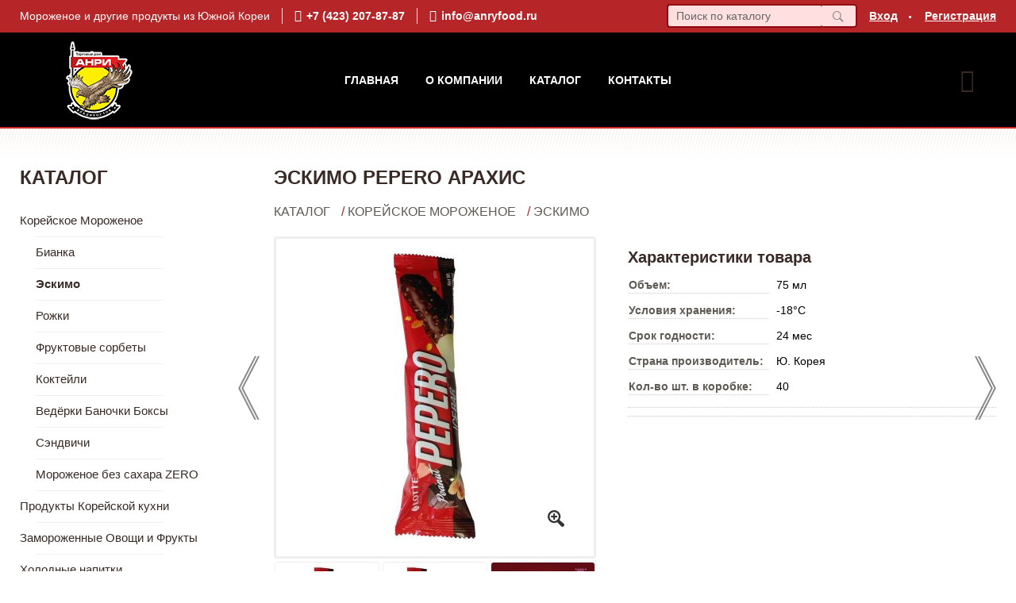

--- FILE ---
content_type: text/html; charset=utf-8
request_url: https://anryfood.ru/shop/goods/eskimo_PEPERO_arahis-360
body_size: 4171
content:
<!DOCTYPE html><!-- uniSiter platform | www.unisiter.ru / -->
<html lang="ru">
<head>
    <meta charset="utf-8"/>
<meta name="apple-mobile-web-app-capable" content="yes"/>
<meta name="viewport" content="width=device-width, initial-scale=1.0, maximum-scale=1.0, user-scalable=no"/>
<meta name="apple-mobile-web-app-status-bar-style" content="black"/>
<title>Эскимо PEPERO Арахис &mdash; купить в городе Владивосток, цена, оптом, фото &mdash; Анри</title>
<meta name="description" content="Эскимо PEPERO Арахис можно купить в нашем интернет-магазине по оптовой цене. Товары в наличии и под заказ."/>
<meta name="keywords" content="цена, фото, купить, оптом, поставкиВладивосток, Эскимо"/>
<link rel="shortcut icon" href="/favicon.ico" />
<link rel="canonical" href="anryfood.ru/shop/goods/eskimo_PEPERO_arahis-360" />

<!-- глобальный -->
<link rel="preload" as="style" onload="this.rel='stylesheet'" href="/engine/public/templates/default/skin/style.css?v24" />
<!-- глобальный -->
<link rel="preload" as="style" onload="this.rel='stylesheet'" href="/engine/public/templates/t-organic/skin/style.css?v24" />

<link rel="preload" as="style" onload="this.rel='stylesheet'" href="/kernel/css/style.css?v3" media="all"/>
<link rel="preload" as="style" onload="this.rel='stylesheet'" href="/kernel/css/mobile.css?v3" media="all"/>

<script type="text/javascript" src="/kernel/js/jquery.js" ></script>
<script type="text/javascript" src="/engine/public/templates/default/skin/script.js?v9" ></script>
<script type="text/javascript" src="/engine/public/templates/default/skin/iframe.js?v2" ></script>
<script type="text/javascript" src="/engine/public/templates/default/skin/jquery.maskedinput.js" ></script>
<script async type="text/javascript" src="/engine/public/templates/default/skin/mobile.js?v13"></script>
<link rel="stylesheet" type="text/css" href="/shop_current/style.css?v3" />
	<link rel="stylesheet" type="text/css" href="/kernel/forms.css" />
	<script src="/shop_current/shop.js?v3"></script>
	<meta property="og:type" content="website" />
	<meta property="og:url" content="https://anryfood.ru/shop/goods/eskimo_PEPERO_arahis-360" />
	<meta property="og:title" content="Эскимо PEPERO Арахис" />
	<meta property="og:image" content="https://anryfood.ru/uploaded/images/shop/goods/360.jpg" />
	<script type="text/javascript" src="/engine/public/templates/default/panel/oneClickBuy.js"></script>




<script defer src="/engine/public/templates/default/slick/slick.min.js"></script>
<link href="/engine/public/templates/default/slick/slick-theme.css" type="text/css" rel="stylesheet" />
<link href="/engine/public/templates/default/slick/slick.css" type="text/css" rel="stylesheet" />







</head>
<body>
    <div id="wrapper">
                <div class="header_replacer"></div>
        <header>
            <div class="top">
                <div class="container">
                    <div class="container">
                        <ul class="about">
                            <li>
                                Мороженое и другие продукты из Южной Кореи                            </li>
                            <li class="phone">
                                <a href="tel:+74232078787">+7 (423) 207-87-87</a>
                            </li>
                            <li class="mail">
                                <a href="mailto:info@anryfood.ru">info@anryfood.ru</a>
                            </li>
                        </ul>
                        <nav class="user">
                            <ul>
    <li class="login"><a href="/user/auth/">Вход</a></li>
    <li><a href="/user/register/">Регистрация</a></li>
</ul>                        </nav>
                        <form class="search" action="/shop/" method="get">
                            <input id="search_form_input" type="text" name="search" value="" placeholder="Поиск по каталогу" autocomplete="off" />
                            <input type="submit" value="" title="Найти" />
                            <div id="search_hints"></div>
                        </form>
                    </div>
                </div>
            </div>
            <div class="container">
                <div class="container">
                    <a class="logo" href="/"></a>
                    





<nav class="main" itemscope="" itemtype="https://schema.org/SiteNavigationElement">
    <ul>
                


<li class=" ">
    
        
    <a href="/"  itemprop="url" >Главная</a>
    
    </li>


                


<li class=" ">
    
        
    <a href="/pages/about/"  itemprop="url" >О Компании</a>
    
    </li>


                


<li class=" ">
    
        
    <a href="/shop/category/"  itemprop="url" >Каталог</a>
    
    </li>


                


<li class=" ">
    
        
    <a href="/pages/contacts/"  itemprop="url" >Контакты</a>
    
    </li>


            </ul>
</nav>

                    <div id="cart">
                                            </div>
                </div>
            </div>
        </header>
        <div class="banner_line"></div>        <section id="content"  class="has_left_col">
            <div class="container">
                <div class="container" itemscope itemtype="http://schema.org/Product">
                    <div class="left_col"><h4>Каталог</h4>
<nav id="main_catalog">
    





<nav class="main" itemscope="" itemtype="https://schema.org/SiteNavigationElement">
    <ul>
            </ul>
</nav>

    
		<ul>
			<li class="show sub top">
			<a href="/shop/morojenoe/">Корейское Мороженое</a>
		<ul>
			<li class="">
			<a href="/shop/bianka/">Бианка</a>
			</li>
			<li class="show current ">
			<a href="/shop/eskimo/">Эскимо</a>
			</li>
			<li class="">
			<a href="/shop/rozhki/">Рожки</a>
			</li>
			<li class="">
			<a href="/shop/fruktovie-sorbeti/">Фруктовые сорбеты</a>
			</li>
			<li class="">
			<a href="/shop/kokteili/">Коктейли</a>
			</li>
			<li class="">
			<a href="/shop/ved-rki-i-banochki/">Ведёрки  Баночки Боксы</a>
			</li>
			<li class="">
			<a href="/shop/sendvichi/">Сэндвичи</a>
			</li>
			<li class="">
			<a href="/shop/ZERO/">Мороженое без сахара ZERO</a>
			</li>
		</ul>
			</li>
			<li class="">
			<a href="/shop/produkti-koreiskoi-kuhni/">Продукты Корейской кухни</a>
			</li>
			<li class="">
			<a href="/shop/zamorojennyie_ovoschi/">Замороженные Овощи и Фрукты</a>
			</li>
			<li class="">
			<a href="/shop/holodnie-napitki/">Холодные напитки</a>
			</li>
		</ul></nav>

<div class="divider"></div></div><main><h1 itemprop="name">Эскимо PEPERO Арахис</h1>
         <div id="shop_goods">
             <div class="nav">
                 <p><span itemscope itemtype="http://schema.org/BreadcrumbList"><span itemprop="itemListElement" itemscope itemtype="https://schema.org/ListItem">
                        <a itemprop="item" title="Каталог"
                        href="/shop/category/"><span itemprop="name">Каталог</span></a>
                        <meta itemprop="position" content="1" />
                    </span> / <span itemprop="itemListElement" itemscope itemtype="https://schema.org/ListItem">
                                <a itemprop="item" title="Корейское Мороженое" href="/shop/morojenoe/">
                                <span itemprop="name">Корейское Мороженое</span></a>
                                <meta itemprop="position" content="2" />
                            </span> / <span itemprop="itemListElement" itemscope itemtype="https://schema.org/ListItem">
                                <a itemprop="item" title="Эскимо" href="/shop/eskimo/">
                                <span itemprop="name">Эскимо</span></a>
                                <meta itemprop="position" content="3" />
                            </span></span></p>
             </div>
             
            <ul class="goods_slider">
                <li class="prev">
                    <a href="/shop/goods/eskimo_shokoladka-356" title="Предыдущий товар"></a>
                </li>
                <li class="next">
                    <a href="/shop/goods/eskimo_PEPERO_mindal-362" title="Следующий товар"></a>
                </li>
            </ul>
        
             <div class="goods-card">
                
            <div class="gallery">
                <div class="middle">
                    <img class="lazyload" src="/kernel/preview.php?file=shop/goods/360-1.jpg&width=400&height=400&method=add" alt="Эскимо PEPERO Арахис" itemprop="image" id="current_img" 
                    data-lazyload-getGoodsGalleryNew="fancybox-open">
                    <div id="zoom" data-lazyload-getGoodsGalleryNew="fancybox-open"></div>
                    
                </div>
                <div class="small">
            
                    <a class="various iframe fancybox" href="/uploaded/images/shop/goods/360-1.jpg" rel="gallery-group" alt=""></a>
                        <img class="lazyload" 
                        data-num="0" 
                        src="/kernel/preview.php?file=shop/goods/360-1.jpg&amp;width=130&amp;height=130&method=cut" 
                        data-lazyload-getGoodsGalleryNew="ReplaceGalleryIMG" 
                        class="selected">
                    <a class="various iframe fancybox" href="/uploaded/images/shop/goods/360-2.jpg" rel="gallery-group" alt=""></a>
                        <img class="lazyload" 
                        data-num="1" 
                        src="/kernel/preview.php?file=shop/goods/360-2.jpg&amp;width=130&amp;height=130&method=cut" 
                        data-lazyload-getGoodsGalleryNew="ReplaceGalleryIMG" 
                        >
                    <a class="various iframe fancybox" href="/uploaded/images/shop/goods/360-3.jpg" rel="gallery-group" alt=""></a>
                        <img class="lazyload" 
                        data-num="2" 
                        src="/kernel/preview.php?file=shop/goods/360-3.jpg&amp;width=130&amp;height=130&method=cut" 
                        data-lazyload-getGoodsGalleryNew="ReplaceGalleryIMG" 
                        ></div><div class="goods-gallery"><img class="lazyload" alt="preview" src="/kernel/preview.php?file=shop/goods/360-1.jpg&width=400&height=400&method=add" width="400" height="400" onclick="$.fancybox.open($('.fancybox'), {index : 0});"><img class="lazyload" alt="preview" src="/kernel/preview.php?file=shop/goods/360-2.jpg&width=400&height=400&method=add" width="400" height="400" onclick="$.fancybox.open($('.fancybox'), {index : 1});"><img class="lazyload" alt="preview" src="/kernel/preview.php?file=shop/goods/360-3.jpg&width=400&height=400&method=add" width="400" height="400" onclick="$.fancybox.open($('.fancybox'), {index : 2});"></div></div>
                <div class="right">
                    <div class="features">
                        <div>
                        <div class="features"><h4>Характеристики товара</h4><div class="item" itemprop="additionalProperty" itemscope itemtype="https://schema.org/PropertyValue">
                        <div class="title"><div><span itemprop="name">Объем:</span></div></div>
                        <div class="values" data-desc-id="44"><span itemprop="value">75 мл</span></div>
                    </div><div class="item" itemprop="additionalProperty" itemscope itemtype="https://schema.org/PropertyValue">
                        <div class="title"><div><span itemprop="name">Условия хранения:</span></div></div>
                        <div class="values" data-desc-id="45"><span itemprop="value">-18°С</span></div>
                    </div><div class="item" itemprop="additionalProperty" itemscope itemtype="https://schema.org/PropertyValue">
                        <div class="title"><div><span itemprop="name">Срок годности:</span></div></div>
                        <div class="values" data-desc-id="46"><span itemprop="value">24 мес</span></div>
                    </div><div class="item" itemprop="additionalProperty" itemscope itemtype="https://schema.org/PropertyValue">
                        <div class="title"><div><span itemprop="name">Страна производитель:</span></div></div>
                        <div class="values" data-desc-id="70"><span itemprop="value">Ю. Корея</span></div>
                    </div><div class="item" itemprop="additionalProperty" itemscope itemtype="https://schema.org/PropertyValue">
                        <div class="title"><div><span itemprop="name">Кол-во шт. в коробке:</span></div></div>
                        <div class="values" data-desc-id="71"><span itemprop="value">40</span></div>
                    </div><div class="item"></div></div>
                        
                        </div>
                    </div>
                    
                <div class="price hidden" itemprop="offers" itemscope itemtype="http://schema.org/Offer">
                    <meta itemprop="priceCurrency" content="RUB" />
                    <meta itemprop="price" content="0.00" />
                    <span class="old"></span>
                    <span class="strong" itemprop="price" content="0"></span> руб.
                </div>
                </div>
                
             </div>
             
             <div class="similar-goods"><h4>Похожие товары</h4><div class="goods"
            
            >
            
            <a  href="/shop/goods/meloniya_dyinya-580">
                <img  src="/kernel/preview.php?file=shop/goods/580.jpg&width=264&height=264" />
                <span  class="name">Мелония Дыня</span>
            </a><div class="price"></div><a href="/shop/goods/meloniya_dyinya-580" class="buy">подробнее</a>
            </div><div class="goods"
            
            >
            
            <a  href="/shop/goods/eskimo_shokolad_pechene-572">
                <img  src="/kernel/preview.php?file=shop/goods/572.jpg&width=264&height=264" />
                <span  class="name">Эскимо Шоколад Печенье</span>
            </a><div class="price"></div><a href="/shop/goods/eskimo_shokolad_pechene-572" class="buy">подробнее</a>
            </div><div class="goods"
            
            >
            
            <a  href="/shop/goods/eskimo_s_zavarnyim_kremom-430">
                <img  src="/kernel/preview.php?file=shop/goods/430.jpg&width=264&height=264" />
                <span  class="name">Эскимо с Заварным кремом</span>
            </a><div class="price"></div><a href="/shop/goods/eskimo_s_zavarnyim_kremom-430" class="buy">подробнее</a>
            </div><div class="goods"
            
            >
            
            <a  href="/shop/goods/eskimo_PEPERO_mindal-362">
                <img  src="/kernel/preview.php?file=shop/goods/362.jpg&width=264&height=264" />
                <span  class="name">Эскимо PEPERO Миндаль</span>
            </a><div class="price"></div><a href="/shop/goods/eskimo_PEPERO_mindal-362" class="buy">подробнее</a>
            </div><div class="goods"
            
            >
            
            <a  href="/shop/goods/morojenoe_Wild_Body_kofe_shokolad-636">
                <img  src="/kernel/preview.php?file=shop/goods/636.jpg&width=264&height=264" />
                <span  class="name">Мороженое Wild Body Кофе & Шоколад</span>
            </a><div class="price"></div><a href="/shop/goods/morojenoe_Wild_Body_kofe_shokolad-636" class="buy">подробнее</a><span class="info">Новинка</span>
            </div></div>
        </div></main>                </div>
            </div>
            <!--ToDo: карту показываем только на главной-->
                        
        </section>
    </div>
<footer itemscope itemtype="https://schema.org/WPFooter">
    <div class="container">
        <div class="container">
            <!-- подключаем форму подписки -->
            <div class="subscription">
                <h3>Подписка</h3>
<p>Укажите адрес электронной почты и вы всегда будете в курсе новинок</p>
<form action="#" method="post" onsubmit="return ProductionSubscribe(this);">
    <div class="inputs">
        <input type="text" name="mail" placeholder="Укажите e-mail" spellcheck="false" autocomplete="off" value="" />
        <input name="submit" type="submit" value="" title="Подписаться" />
    </div>
    <div class="result"></div>
</form>
            </div>

            <!-- выводим краткое описание -->
                        <p class="description"> </p>
            
            <ul class="contacts ">
    <li class="title">Контакты</li>
    <li class="address"><span> 690074, г. Владивосток, ул. Выселковая, д. 74</span></li>
        <li class="phone"><a href="tel:+74232078787">+7 (423) 207-87-87</a></li>
                <li class="mail"><a href="mailto:info@anryfood.ru">info@anryfood.ru</a></li>
    </ul>            





<nav class="main" itemscope="" itemtype="https://schema.org/SiteNavigationElement">
    <ul>
                


<li class="sub ">
        <span 

>Группы товаров </span>
    
        <ul>
                


<li class=" ">
    
        
    <a href="/shop/?attribute=new"  itemprop="url" >Новинки</a>
    
    </li>


                


<li class=" ">
    
        
    <a href="/shop/?attribute=is_recommended"  itemprop="url" >Всегда в продаже</a>
    
    </li>


            </ul>
    </li>


                


<li class="sub ">
        <span 

>Разделы сайта </span>
    
        <ul>
                


<li class=" ">
    
        
    <a href="/"  itemprop="url" >Главная</a>
    
    </li>


                


<li class=" ">
    
        
    <a href="/pages/about/"  itemprop="url" >О компании</a>
    
    </li>


                


<li class=" ">
    
        
    <a href="/shop/category/"  itemprop="url" >Каталог</a>
    
    </li>


                


<li class=" ">
    
        
    <a href="/pages/contacts/"  itemprop="url" >Контакты</a>
    
    </li>


            </ul>
    </li>


            </ul>
</nav>


            <ul class="social">
    </ul>        </div>
    </div>
    <div class="bottom">
    <div class="on_top ontop" title="Наверх"></div>
    <div class="container">
        <div class="container">
            <div class="ways_to_pay" title="Принимаем к оплате карты Visa, Mastercard и МИР">
                Принимаем к&nbsp;оплате
            </div>
            <!---->
            <div class="copyright">
                <meta itemprop="copyrightHolder" content="Анри">
                <meta itemprop="copyrightYear" content="2026">
                2020–2026 &copy; «Анри» — Все права защищены.
            </div>
                        <div class="unisiter">
                Платформа <a href="https://unisiter.ru/" target="_blank">uniSiter</a>
            </div>
                    </div>
    </div>
</div></footer>
<script type="application/ld+json">
    {
        "@context": "https://schema.org",
        "url": "https://anryfood.ru/",
            "@type": "SearchAction",
            "target": {
                "@type":"EntryPoint",
                "urlTemplate": "https://anryfood.ru/shop/?search="
            },
            "query-input": "required name=search"
    }
</script>
    <!--noindex-->
    <div class="script_time">0.16 с</div>
    <!--/noindex-->
</body>
</html>

--- FILE ---
content_type: text/css
request_url: https://anryfood.ru/kernel/css/style.css?v3
body_size: 4395
content:
@charset "utf-8";

/* default styles */

article, aside, details, figcaption, figure, footer, header, main, nav, section, summary {
    display: block;
}

* {
    margin:0;
    padding:0;
}

html, body {
    height: 100%;
    width: 100%;
    font-family: "Open Sans", Sans-Serif, Tahoma;
    font-size: 14px;
}

* html body {
    height: 100%;
}

a {color: #000;}
a:hover {color: #b62528;}

input, select {
    font-family: "Open Sans", Sans-serif, Tahoma;
    font-size: 14px;
}

/* base layout styles */

#wrapper {min-height: 100%;}

#content {
    position: relative;
    padding: 0 0 480px 0;
}

#content .left_col {
    float: left;
    width: 270px;
    box-sizing: border-box;
    margin-bottom: 40px;
}

.has_left_col main {position: relative; margin-left: 320px;}

footer {
    position: relative;
    margin-top: -442px;
    height: 440px;
    clear: both;
    width: 100%;
    background: #f5f3f0;
    border-top: 2px solid #392a25;
}

header {
    position: relative;
    width: 100%;
    height: 160px;
    background-color: #000;
    /*border-bottom: 2px solid #553329;*/
}

.container {
    position: relative;
    width: 100%;
    max-width: 1260px;
    margin: 0 auto;
}

.container .container {
    margin: 0 15px 0 15px;
    width: auto;
}

#wrapper #content.has_left_col .container .container {
    overflow: hidden;
}

/* usefull elements */

.devider, .divider {
    position: relative;
    height: 20px;
}

.hidden {
    display: none;
}

.clear {
    clear: both;
}

.rouble {
    font-family: 'ALSRubl-Verdana';
    font-style: normal;
}

.script_time {
    position: absolute;
    right: 0;
    bottom: 2px;
    font-size: 10px;
    line-height: 10px;
    color: transparent;
}

/* search hints */

header .top form.search {
    display: block;
    position: relative;
    float: right;
    margin-top: 5px;
    height: 30px;
}

form.search {
    display: block;
    position: relative;
    width: 240px;
    height: 40px;
}

header .top form.search input[type=text] {
    border-color: #90090c;
    padding: 0 10px;
    background-color: #ffdfdf;
}

header .top form.search input[type=submit] {
    background-color: #ffdfdf;
    height: 30px;
    border-color: #90090c;
    background-position: 15px -306px;
}

header .top form.search input[type=submit]#search_form_input:hover,
header .top form.search input[type=text]#search_form_input:focus,
header .top form.search:hover:before,
header .top form.search:focus:before {
    background-color: #fff;
    border-color: #90090c;
}

header .top form.search input[type=submit]#search_form_input:active,
header .top form.search:active:before {
    background-color: #392a25;
    border-color: #392a25;
}

.banner_line {
    position: relative;
    background: transparent url('/images/bg-header.png') 0 0 repeat;
    height: 50px;
}

form.search input[type=submit] {
    display: block;
    position: absolute;
    top: 0;
    right: 0;
    width: 46px;
    height: 40px;
    border: 2px solid #f1eeea;
    -webkit-border-radius: 4px;
    -moz-border-radius: 4px;
    border-radius: 4px;
    border-left-width: 0;
    background: #fff url(/images/icons.png) 15px -301px no-repeat;
    cursor: pointer;
    transition: background-color 0.3s;
    outline: none;
}

header .top form.search:before {
    content: '\e908';
    display: block;
    font-family: 'Unisiter-Icons';
    color: #737373;
    position: absolute;
    right: 0;
    top: 0;
    width: 29px;
    height: 26px;
    border: 2px solid #53aa66;
    -webkit-border-radius: 4px;
    -moz-border-radius: 4px;
    border-radius: 4px;
    border-left-width: 0;
    background-color: #6ac97f;
    font-size: 15px;
    line-height: 26px;
    font-weight: normal;
    padding-left: 15px;
    transition: 0.3s;
}

form.search input[type=text] {
    display: block;
    width: 180px;
    height: 26px;
    padding: 5px 10px;
    font-size: 16px;
    line-height: 26px;
    color: #333;
    outline: none;
    border: 2px solid #f1eeea;
    -webkit-border-radius: 4px;
    -moz-border-radius: 4px;
    border-radius: 4px;
    border-right-width: 0;
}

form.search input[type=text]::-webkit-input-placeholder {color: #666; font-size: 14px;}
form.search input[type=text]::-moz-placeholder          {color: #666; font-size: 14px;}
form.search input[type=text]:-moz-placeholder           {color: #666; font-size: 14px;}
form.search input[type=text]:-ms-input-placeholder      {color: #666; font-size: 14px;}

#search_hints {
    display: none;
    position: absolute;
    top: 30px;
    left: 0;
    border: solid 1px #eee;
    border-top: none;
    width: 100%;
    min-width: 340px;
    max-width: 560px;
    z-index: 55;
    background-color: #fff;
    padding: 5px 20px 20px 20px;
    -webkit-box-shadow: 0 5px 5px 0 rgba(0, 0, 0, 0.25);
    -moz-box-shadow:    0 5px 5px 0 rgba(0, 0, 0, 0.25);
    box-shadow:         0 5px 5px 0 rgba(0, 0, 0, 0.25);
}

#search_hints .result {
    padding: 4px 0 4px 0;
    height: 16px;
    overflow: hidden;
    line-height: normal;
    color: #000;
}

#search_hints .result .parent:after {
    content: " → ";
}

#search_hints h2 {
    font-size: 18px;
    line-height: 30px;
    margin: 5px 0 0 0;
    font-weight: 600;
    color: #392a25;
}

/* individual styles */

header .top {
    position: relative;
    width: 100%;
    height: 40px;
    line-height:40px;
    background-color: #b62528;
    color: #fff;
    /*overflow: hidden;*/
    border-bottom: 1px solid #b62528;
    font-weight: 400;
}

header .top a {
    color: #fff;
    transition: color 0.2s;
    font-weight: 600;
}

header .top a:hover {
    color: #fff;
    text-decoration: underline;
}

header .top #search_hints a {
    color: #392a25;
}

header .top #search_hints a:hover {
    color: #b62528;
}

header ul.about {
    display: block;
    position: relative;
    float: left;
    height: 40px;
    list-style-type: none;
}

header ul.about li {
    display: block;
    position: relative;
    float: left;
    height: 20px;
    line-height: 20px;
    margin: 10px 0;
    padding: 0 15px;
    border-left: 1px solid #fff;
}

header ul.about li:first-child {
    padding-left: 0;
    border-width: 0;
}

header ul.about a {
    display: block;
    position: relative;
    height: 20px;
    line-height: 20px;
    text-decoration: none;
    font-weight: 600;
}

header ul.about a:before {
    content: "\e902";
    display: block;
    float: left;
    font-family: 'Unisiter-Icons';
    font-weight: bold;
    font-size: 15px;
    margin-right: 6px;
}

header ul.about li:last-child a:before {
    content: "\e906";
    display: block;
    float: left;
    font-family: 'Unisiter-Icons';
    font-weight: bold;
    font-size: 15px;
    margin-right: 6px;
}

header nav.user {
    display: block;
    height: 40px;
    position: relative;
    float: right;
}

header nav.user ul {
    display: block;
    position: relative;
    height: 40px;
    list-style-type: none;
}

header nav.user ul li {
    display: inline-block;
    position: relative;
    height: 40px;
    line-height: 40px;
}

header nav.user ul li {
    padding: 0 15px;
}

header nav.user ul li:after {
    content: " ";
    display: block;
    position: absolute;
    right: -2px;
    top: 20px;
    width: 3px;
    height: 3px;
    -webkit-border-radius: 3px;
    -moz-border-radius: 3px;
    border-radius: 3px;
    background-color: #fff;
}

header nav.user ul li:last-child {
    padding-right: 0;
}

header nav.user ul li:last-child:after {
    display: none;
}

header .logo {
    display: block;
    position: absolute;
    left: 0;
    top: 10px;
    width: 200px;
    height: 100px;
    background: transparent url('/images/logo.png') 0 0 no-repeat;
}

/* main menu */

header nav.main {
    position: relative;
    text-align: center;
    margin: 0 150px;
    padding-top: 50px;
    color: #fff;
    text-transform: uppercase;
    font-size: 14px;
    line-height: 20px;
    font-weight: 600;
}

header nav.main li {
    display: inline-block;
    position: relative;
    height: 20px;
    line-height: 20px;
    list-style-type: none;
    padding: 0 15px;
}

header nav.main li.sub {
    padding-right: 32px;
}

header nav.main li.sub:after {
    position: absolute;
    right: 16px;
    top: 1px;
    content: '\e90a';
    display: inline-block;
    font-family: 'Unisiter-Icons';
    font-size: 10px;
    font-weight: bold;
}

header nav.main a,
header nav.main li span{
    text-decoration: none;
    color: #fff;
}

header nav.main a:hover,
header nav.main li span:hover {
    text-decoration: underline;
    color: #b62528;
}

header nav.main ul ul {
    display: none;
    position: absolute;
    left: 0;
    z-index: 1;
    height: auto;
    background: transparent url("/images/opacity-white.png") 0 0 repeat;
}

header nav.main li:hover ul {
    display: block;
    width: 100%;
}

header nav.main ul ul li {
    display: block;
    height: auto;
    line-height: 20px;
    padding: 2px 0;
    cursor: pointer;
}

header nav.main ul ul li a {
    line-height: 20px;
    height: auto;
}

#cart {
    position: absolute;
    right: 0;
    top: 33px;
    font-size: 14px;
    line-height: 16px;
    padding-left: 50px;
    padding-top: 10px;
    min-height: 50px;
    font-weight: 600;
    color: #392a25;
}

#cart:before {
    content: '\e900';
    display: inline-block;
    font-family: 'Unisiter-Icons';
    font-size: 29px;
    line-height: 15px;
    font-weight: 500;
    position: absolute;
    left: 5px;
    top: 19px;
    height: 32px;
    color: #392a25;
}

#cart a {
    background-color: #b62528;
    padding: 1px 6px;
    margin-top: 40px;
    text-decoration: none;
    line-height: 30px;
    border: 2px solid #b62528;
    -webkit-border-radius: 4px;
    -moz-border-radius: 4px;
    border-radius: 4px;
    color: #fff;
}

#cart a:hover {
    background-color: #b62528;
    border-color: #b62528;
}

#cart a:active {
    background-color: #333;
    border-color: #333;
}

footer .bottom {
    display: block;
    position: absolute;
    left: 0;
    bottom: 0;
    width: 100%;
    height: 50px;
    line-height: 50px;
    background-color: #e4e1dc;
    color: #8e8a87;
}

footer p.description {
    display: block;
    position: absolute;
    left: 0;
    top: 60px;
    background: transparent url('/images/logo.png') 0 0 no-repeat;
    padding-top: 120px;
    font-size: 15px;
    line-height: 30px;
    color: #555555;
    font-weight: 300;
    width: 100%;
    max-width: 340px;
}

footer .contacts {
    display: none;
    position: absolute;
    right: 0;
    top: 260px;
    list-style: none;
    width: 270px;
    font-size: 15px;
    line-height: 22px;
    color: #555555;
}

footer .contacts a {
    font-size: 15px;
    line-height: 22px;
    color: #555555;
}

footer .contacts a:hover {
    color: #b62528;
}

footer .contacts span, footer .contacts a {
    padding: 0 0 0 22px;
    background: transparent url(/images/icons.png) 0 0 no-repeat;
}

footer .contacts .address span {
    display: none;
    background-position: 0 -345px;
}

footer .contacts .phone a {
    background-position: 0 -392px;
}

footer .contacts .mail a {
    background-position: 0 -437px;
}

footer .contacts .title {
    position: relative;
    color: #392a25;
    font-size: 15px;
    line-height: 15px;
    font-weight: 600;
    text-transform: uppercase;
    height: 20px;
}

footer .ways_to_pay {
    position: absolute;
    left: 60%;
    bottom: 15px;
    font-size: 12px;
    width: 80px;
    line-height: 10px;
    font-weight: 600;
    text-align: right;
    padding-right: 200px;
    background: transparent url('/images/ways-to-pay.png') right 0 no-repeat;
}

footer .unisiter {
    position: absolute;
    right: 0;
    bottom: 0;
}

footer .unisiter a {
    display: inline-block;
    color: #8e8a87;
    padding-left: 18px;
    background: transparent url(/images/unisiter.png) 0 0 no-repeat;
    transition: color 0.3s;
}

footer .bottom {
    display: block;
    position: absolute;
    left: 0;
    bottom: 0;
    width: 100%;
    height: 50px;
    line-height: 50px;
    background-color: #e4e1dc;
    color: #8e8a87;
}

footer .bottom a:hover {
    color: #b62528;
    background-position: 0 -50px;
}

footer .on_top {
    position: absolute;
    left: 50%;
    margin-left: -64px;
    bottom: 44px;
    width: 127px;
    height: 43px;
    background: transparent url('/images/on-top.png') 0 0 no-repeat;
    cursor: pointer;
}

.on_top.ontop:before,
.on_top.ontop:after {
    content: '\e90a';
    display: inline-block;
    font-family: 'Unisiter-Icons';
    font-size: 19px;
    font-weight: normal;
    width: 24px;
    height: 20px;
    color: #b62528;
    position: absolute;
    left: 50%;
    bottom: -11px;
    margin-left: -14px;
    transform: rotate(180deg);
}

.on_top.ontop:after {
    bottom: -19px;
}

footer nav {
    display: block;
    list-style-type: none;
    position: relative;
    padding-top: 60px;
    float: right;
    font-size: 15px;
    font-weight: 300;
    line-height: 30px;
}

footer nav ul {
    list-style-type: none;
}

footer nav > ul > li {
    display: block;
    width: 170px;
    float: left;
    color: #392a25;
    font-size: 15px;
    margin-left: 40px;
    list-style-type: none;
}

footer nav > ul > li span {
    display: block;
    position: relative;
    text-transform: uppercase;
    font-weight: 600;
    height: 60px;
    line-height: 15px;
}

footer .subscription h3:after {
    display: block;
    content: "";
    width: 100%;
    height: 1px;
    background-color: #e5e1de;
    position: absolute;
    left: 0;
    bottom: 30px;
}

footer nav a:hover {
    color: #b62528;
}

footer .subscription {
    position: relative;
    float: right;
    width: 270px;
    padding-top: 60px;
    font-size: 15px;
    margin-left: 40px;
}

footer .subscription h3 {
    position: relative;
    color: #392a25;
    font-size: 15px;
    line-height: 15px;
    font-weight: 600;
    text-transform: uppercase;
    height: 60px;
}

footer .subscription p {
    font-size: 15px;
    line-height: 30px;
    color: #555555;
    padding-bottom: 15px;
}

footer .subscription form,
section.subscribe form {
    display: block;
    position: relative;
    width: 100%;
    height: 40px;
    background-color: #fff;
    border: none;
    -webkit-border-radius: 4px;
    -moz-border-radius: 4px;
    border-radius: 4px;
}

footer .subscription form .inputs:before,
section.subscribe form:before {
    content: '\e906';
    font-family: 'Unisiter-Icons';
    display: block;
    width: 35px;
    height: 40px;
    position: absolute;
    right: 0;
    top: 0;
    line-height: 40px;
    font-size: 16px;
    -webkit-appearance: none;
    cursor: pointer;
    transition: background-color 0.5s;
    outline: none;
    color: #fff;
    background: #5fbd74;
    padding-left: 15px;
}

section.subscribe form:before {
    width: 34px;
    right: -4px;
    background: #392a25;
    padding-left: 17px;
}

footer .subscription form .inputs:hover:before,
section.subscribe form:hover:before{
     background: #6ac97f;
}

footer .subscription form .inputs:active:before {
    background: #392a25;
}

footer .subscription form input[type=text],
section.subscribe form input[type=email]{
    display: block;
    margin-right: 50px;
    width: 90%;
    padding: 0 5%;
    font-size: 15px;
    color: #392a25;
    height: 40px;
    line-height: 40px;
    background-color: #fff;
    border: none;
    border-width: 0;
    outline: none;
}

footer .subscription form input[type=text]:focus,
section.subscribe form input[type=text]:focus {
    outline: 2px solid #b62528;
}

footer .subscription form input[type=submit],
section.subscribe form input[type=submit] {
    display: block;
    width: 50px;
    height: 40px;
    position: absolute;
    right: -4px;
    top: 0;
    background: #b62528 url(/images/icons.png) 5px -180px no-repeat;
    border: none;
    border-width: 0;
    -webkit-appearance: none;
    cursor: pointer;
    transition: background-color 0.5s;
    outline: none;
}

footer .subscription form input[type=submit] {
    right: 0;
}

footer .subscription input::-webkit-input-placeholder {color: #a99b9a;}
footer .subscription input::-moz-placeholder          {color: #a99b9a;}
footer .subscription input:-moz-placeholder           {color: #a99b9a;}
footer .subscription input:-ms-input-placeholder      {color: #a99b9a;}

footer .subscription form input[type=text].error {
    outline: 2px solid red;
    background-color: #ffeeee;
}

footer .subscription form div.result {
    text-align: center;
    font-size: 13px;
    line-height: 16px;
    padding-top: 4px;
}

footer .unisiter {
    position: absolute;
    right: 0;
    bottom: 0;
}

/* categories */

ul.dots {
    display: block;
    position: relative;
    overflow: hidden;
    margin: 0 auto;
    width: 935px;
}

ul.dots li {
    display: block;
    position: relative;
    float: left;
    width: 935px /*100%*/;
    height: auto;
    margin: 0 0 50px 0;
    background-color: #fff;
    -webkit-border-radius: 4px;
    -moz-border-radius: 4px;
    border-radius: 4px;
    overflow: hidden;
}

ul.dots li a {
    display: block;
    position: relative;
    width: 98%;
    height: auto;
    border: 10px solid #f1eeea;
    transition: 0.5s;
    color: #392a25;
    text-decoration: none;
    font-weight: 700;
    text-transform: uppercase;
}

ul.dots li .name {
    position: absolute;
    font-size: 20px;
    line-height: 22px;
    width: 100%;
    height: 50px;
    text-align: center;
    text-decoration: none;
    left: 5px;
    bottom: 0;
    overflow: hidden;
}

ul.dots li img {
    display: block;
    margin-bottom: 50px;
    width: 100%;
    height: auto;
}

ul.dots li a:hover {
    border-color: #b62528;
    color: #392a25;
}

/* goods */

.goods {
    display: block;
    position: relative;
    float: left;
    width: 270px;
    height: 350px;
    margin: 0 0 50px 50px;
}

.goods a {
    display: block;
    position: relative;
    width: 270px;
    height: 350px;
    text-decoration: none;
    z-index: 1;
}

.goods img {
    display: block;
    position: relative;
    width: 264px;
    height: 264px;
    -webkit-border-radius: 4px;
    -moz-border-radius: 4px;
    border-radius: 4px;
    overflow: hidden;
    border: 3px solid #f1eeea;
    transition: border-color 0.3s;
}

.goods a.buy {
    opacity: 0;
    position: absolute;
    left: 0;
    top: 220px;
    width: 270px;
    height: 50px;
    background: #b62528;
    font-size: 1px;
    text-decoration: none;
    color: transparent;
    transition: opacity 0.3s;
}

.goods a.buy:before,
.goods a.buy.in_cart:before {
    content: '\e900';
    display: inline-block;
    font-family: 'Unisiter-Icons';
    color: #fff;
    position: absolute;
    left: 80px;
    padding-left: 8px;
    bottom: 8px;
    width: 26px;
    height: 34px;
    border-radius: 17px;
    line-height: 35px;
    font-size: 18px;
}

.goods a.buy.in_cart:before {
    left: 82px;
    z-index: 1000;
}

.goods a.buy:after {
    content: "Подробнее";
    display: block;
    font-size: 16px;
    line-height: 50px;
    color: #fff;
    position: absolute;
    left: 0;
    top: 0;
    width: 270px;
    height: 50px;
    text-align: center;
    text-indent: 40px;
}

.goods:hover a.buy {
    opacity: 1;
}

a.buy:hover {
    background-color: #f93337;
}

.goods:hover img {
    border-color: #b62528;
}

.goods .name {
    position: absolute;
    top: 295px;
    left: 10px;
    width: 250px;
    height: 32px;
    overflow: hidden;
    font-size: 16px;
    color: #5e5a54;
    font-weight: 600;
    line-height: 16px;
    text-align: center;
}

.goods .price {
    position: absolute;
    left: 0;
    bottom: 0;
    width: 270px;
    text-align: center;
    color: #392a25;
    font-weight: bold;
    font-size: 15px;
    line-height: 15px;
}

.goods .price span {
    font-family: 'ALSRubl-Verdana';
}

.goods .info, .gallery span.info {
    position: absolute;
    top: 12px;
    left: -5px;
    line-height: 30px;
    background-color: #b62528;
    padding: 0 9px;
    color: #fff;
    z-index: 1;
}

.goods span.info:after {
    content: '';
    border-left: 5px solid transparent;
    border-top: 5px solid #b62528;
    width: 0;
    height: 0;
    position: absolute;
    bottom: -5px;
    left: 0;
}

#content h1, #content h4 {
    text-transform: uppercase;
    font-size: 24px;
    line-height: 28px;
    color: #392a25;
    padding-bottom: 20px;
    font-weight: 700;
}

/* main catalog */

#main_catalog ul {
    list-style-type: none;
}

#main_catalog ul ul {
    display: none;
}

#main_catalog ul li {
    display: block;
    position: relative;
}

#main_catalog ul li:after,
#main_catalog nav.main ul li:last-child:after {
    position: absolute;
    display: block;
    content: " ";
    background-color: #f1eeee;
    left: 20px;
    top: 0;
    width: 160px;
    height: 1px;
}

#main_catalog > ul > li:first-child:after {
    display: none;
}

#main_catalog nav.main ul li:last-child:after {
    top: auto;
    bottom: 0;
}

#main_catalog ul ul li {
    padding-left: 20px;
}

#main_catalog .show > ul {
    display: block;
}

#main_catalog nav.main a,
#main_catalog .current > a {
    font-weight: 600;
}

#main_catalog a {
    display: inline-block;
    position: relative;
    color: #392a25;
    text-decoration: none;
    font-size: 15px;
    line-height: 20px;
    margin: 10px 0;
    -webkit-transition: color 0.5s ease;
}

#main_catalog a:hover {
    color: #b62528;
}

/*иконки социальных сетей в footer*/

footer ul.social {
    display: block;
    position: absolute;
    left: 0;
    margin-left: -4px;
    top: 290px;
    width: 200px;
    height: 37px;
    list-style-type: none;
}

footer ul.social li {
    display: inline-block;
    margin: 4px;
}

footer ul.social li a {
    display: block;
    width: 29px;
    height: 29px;
    background: transparent url(/engine/public/img/services.png) -6px -6px no-repeat;
    border-radius: 14px;
    background-color: #b62528;
}

footer ul.social li a:hover {
    background-color: #f3c42b;
}

footer ul.social li.fb a {background-position: 1px 1px;}
footer ul.social li.ig a {background-position: 1px -25px;}
footer ul.social li.vk a {background-position: 1px -50px;}
footer ul.social li.tw a {background-position: 2px -76px;}
footer ul.social li.ok a {background-position: 1.5px -103px;}
footer ul.social li.dr a {background-position: 1.5px -128px;}
footer ul.social li.yt a {background-position: 1.5px -154px;}
footer ul.social li.yl a {background-position: 1.5px -181px;}
footer ul.social li.tg a {background-position: 1.5px -206px;}
footer ul.social li.fp a {background-position: 1.5px -233px;}

/*недавно посещённые товары*/

.container-view-products {
    border-top: 1px solid #eee;
    margin-top: 20px;
}

.goods_viewed {
    position: relative;
    clear: both;
    width: 100%;
    margin: 0 auto;
    background: #fff;
    padding: 47px 0 20px 0;
}

.goods_viewed .title {
    display: block;
    position: absolute;
    left: 10px;
    top: 10px;
    font-weight: 600;
    color: #555;
    text-shadow: 0 0 2px #fff;
    font-size: 20px;
}

.goods_viewed .item {
    position: relative;
    float: left;
    width: 234px;
    height: 226px;
    background-color: #fff;
    border: 1px solid #999;
    border: none;
    margin-bottom: 55px;
}

.goods_viewed .item:not(:first-of-type) {
    margin-left: 20px;
}

.goods_viewed .item:nth-of-type(6) {
    margin-left: 0px;
}

.goods_viewed .name {
    position: relative;
    padding: 10px 10px 14px 10px;
    width: 206px;
    height: 63px;
    overflow: hidden;
    margin: 0 auto;
    font-size: 13px;
    color: #5e5a54;
    font-weight: 600;
    line-height: 16px;
    text-align: center;
}

.goods_viewed .item a {
    text-decoration: none;
}

.goods_viewed img {
    width: 206px;
    height: 206px;
    margin: 10px auto 0 auto;
    border: 0;
    display: block;
    border: 3px solid #f1eeea;
}

.goods_viewed img:hover {
    border: 3px solid #b62528;
}

.goods_viewed a div {
    color: #5e5a54;
}

.goods_viewed a div:hover {
    color: #b62528;
}

form.filters .disabled {
    opacity: .3;
}

.goods a.buy.in_cart:after {
    content: "В корзине";
    background: #b62528 url(/images/icons.png) 89px -220px no-repeat;
}

.clearfix:after {
    display: block;
    content: "";
    clear: both;
}
